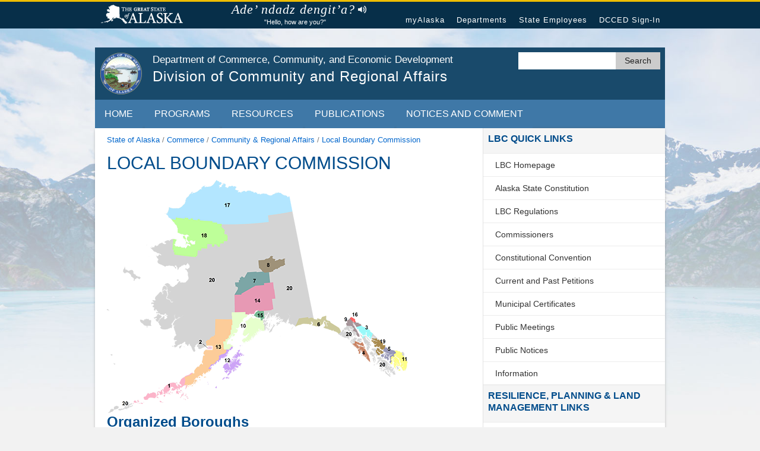

--- FILE ---
content_type: text/html; charset=utf-8
request_url: https://www.commerce.alaska.gov/web/dcra/LocalBoundaryCommission.aspx
body_size: 11664
content:
<!DOCTYPE html>
<html  lang="en-US" class="no-js">
<head id="Head"><meta content="text/html; charset=UTF-8" http-equiv="Content-Type" />
<!-- Google tag (gtag.js) -->
<script async src="https://www.googletagmanager.com/gtag/js?id=G-QXPGC5B0P0"></script>
<script>
  window.dataLayer = window.dataLayer || [];
  function gtag(){dataLayer.push(arguments);}
  gtag('js', new Date());
  gtag('config', 'G-QXPGC5B0P0');
</script><title>
	Local Boundary Commission, Division of Community and Regional Affairs
</title><meta id="MetaDescription" name="description" content="Local Boundary Commission, Division of Community and Regional Affairs" /><meta id="MetaRobots" name="robots" content="INDEX, FOLLOW" /><link href="/web/Resources/Shared/stylesheets/dnndefault/7.0.0/default.css?cdv=48" type="text/css" rel="stylesheet"/><link href="/web/Portals/_default/skins/dcced-2017/skin.css?cdv=48" type="text/css" rel="stylesheet"/><script src="/web/Resources/libraries/jQuery/03_07_01/jquery.js?cdv=48" type="text/javascript"></script><script src="/web/Resources/libraries/jQuery-UI/01_13_02/jquery-ui.min.js?cdv=48" type="text/javascript"></script><link id="WebBaseGov" rel="stylesheet" type="text/css" href="//webcontent.alaska.gov/style/soa/20180912/alaskaGov.min.css?v=1.0.5" /><link id="WebBaseDept" rel="stylesheet" type="text/css" href="/webresources-dnn/styles/dept.css?v=1" /><meta name="DESCRIPTION " content="Division of Community and Regional Affairs, other key words" /><meta name="viewport" content="width=device-width,initial-scale=1" /><meta http-equiv="x-ua-compatible" content="ie=edge" /></head>
<body id="Body" class="page right-sidebar">

    <form method="post" action="/web/dcra/LocalBoundaryCommission.aspx" id="Form" enctype="multipart/form-data">
<div class="aspNetHidden">
<input type="hidden" name="__EVENTTARGET" id="__EVENTTARGET" value="" />
<input type="hidden" name="__EVENTARGUMENT" id="__EVENTARGUMENT" value="" />
<input type="hidden" name="__VIEWSTATE" id="__VIEWSTATE" value="qccZqQTvefqx8ngpBnVILDKQsBtnlbR4b7YpD+AgiEirrRPuox46JQ7WWDEHxVfRWyNBirE46BoltmoNvQ9ooXSImfFf+4mcH/7wwrtowqrs/WFiMePU0lJDESQLpYwJR83gLXSt+xWB1u6D" />
</div>

<script type="text/javascript">
//<![CDATA[
var theForm = document.forms['Form'];
if (!theForm) {
    theForm = document.Form;
}
function __doPostBack(eventTarget, eventArgument) {
    if (!theForm.onsubmit || (theForm.onsubmit() != false)) {
        theForm.__EVENTTARGET.value = eventTarget;
        theForm.__EVENTARGUMENT.value = eventArgument;
        theForm.submit();
    }
}
//]]>
</script>


<script src="/web/WebResource.axd?d=pynGkmcFUV089revUfGWZ3YiF8EiHcKWS63TOFcLhxYc_1o8HXLL0BIxd8k1&amp;t=639014467204113289" type="text/javascript"></script>


<script src="/web/Resources/Shared/Scripts/jquery/jquery.hoverIntent.min.js" type="text/javascript"></script>
<script src="/web/ScriptResource.axd?d=uHIkleVeDJcIRorvD3LI2Dx_jErXZm2j6WpnZQ6vgHeK2QXdRnwSYmGv812sG9NU1onJCUhUJYgFv2mD0uLg9ZZpqsC344Se2KG9mATX2oiBT0tj9QtlBjngtNKJKnzzP9PL9g2&amp;t=74a40145" type="text/javascript"></script>
<script src="/web/ScriptResource.axd?d=Jw6tUGWnA15TI2hRH5Zex191_Jkcw9n0itGuMcDOi4A2MQvyJDEPaQMqDmd1BDjPcqvnr9gmLTF_M2bABc7haXodlcoLXzTJyesWH7lIR6AuwdUU7y0XyzMRC2i_hT199JagjRxNaanBUpMq0&amp;t=74a40145" type="text/javascript"></script>
<div class="aspNetHidden">

	<input type="hidden" name="__VIEWSTATEGENERATOR" id="__VIEWSTATEGENERATOR" value="DB1B4C9A" />
	<input type="hidden" name="__VIEWSTATEENCRYPTED" id="__VIEWSTATEENCRYPTED" value="" />
	<input type="hidden" name="__EVENTVALIDATION" id="__EVENTVALIDATION" value="xslisFWTvz/tWRKfbuUj2xlOfJNZVNOPhiFHv4PqGFodViGsziT4IrUUvcc+sWCqFJxu7OqzRmAziXUYIPBkxJh1/Md6WDuA+ysv+VHDY0oJm0vm" />
</div><script src="/web/js/dnn.modalpopup.js?cdv=48" type="text/javascript"></script><script src="/web/Portals/_default/skins/dcced-2017/scripts.js?v=1&amp;cdv=48" type="text/javascript"></script><script src="/web/js/dnncore.js?cdv=48" type="text/javascript"></script>
<script type="text/javascript">
//<![CDATA[
Sys.WebForms.PageRequestManager._initialize('ScriptManager', 'Form', [], [], [], 90, '');
//]]>
</script>

        
        
        






<a href="#main_content" class="visuallyhidden">Skip to content</a>
<!--[if lt IE 8]>
        <p class="browserupgrade">You are using an <strong>outdated</strong> browser. Please upgrade your browser to improve your experience.</p>
    <![endif]-->
<!-- Global Header -->
<nav class="global-nav-menu">
    <div class="inline-div">
        <ul id="menu-statewide-navigation">
            <li><a href="https://www.alaska.gov">State of Alaska</a></li>
            <li><a href="https://my.alaska.gov">myAlaska</a></li>
            <li><a href="https://www.alaska.gov/akdir1.html">Departments</a></li>
            <li><a href="https://www.alaska.gov/employeeHome.html">State Employees</a></li>
            <li>
<a id="dnn_SoaHeader_Login1_loginLink" class="SkinObject" rel="nofollow" onclick="this.disabled=true;" href="https://www.commerce.alaska.gov/web/dcra/Login?returnurl=%2fweb%2fdcra%2fLocalBoundaryCommission.aspx">DCCED Sign-In</a>
</li>
            <li><a href="#SOAfooterlinks">Statewide Links</a></li>
        </ul>
    </div>
</nav>

<div class="site-container"> <a href="#" class="back-to-top">Back to Top</a>
    
    <div id="dnn_TopPane"><div class="DnnModule DnnModule-DNN_HTML DnnModule-1947"><a name="1947"></a>
<div class="c_DNN6 c_DNN6_Header">
    <div id="dnn_ctr1947_ContentPane"><!-- Start_Module_1947 --><div id="dnn_ctr1947_ModuleContent" class="DNNModuleContent ModDNNHTMLC">
	<div id="dnn_ctr1947_HtmlModule_lblContent" class="Normal">
		<header class="site-header js_search_enabled">
<title>Alaska Taxable Report</title>
    <div class="wrap">
        
        <!-- Agency Logo and Title -->
        <div class="title-area"><a class="site-title-link" aria-label="State of Alaska logo" href="https://www.alaska.gov" alt="SOA logo"><span class="site-logo"></span></a>
            <h1><a class="site-title-link" href="/"><span class="site-title">Department of Commerce, Community, and Economic Development</span></a> <a class="site-title-link" href="/web/dcra/"><span class="site-description">Division of Community and Regional Affairs</span></a></h1>
        </div>
        <div id="search_icon_placeholder"> 
        </div>
        
        <!-- Search Form -->
        <div id="search-form">
            <div class="wrap">
                <div class="search-form search-soa">
                    <div role="search"><input id="search-field-big" name="q" title="Search" type="search"><button id="search-button" name="search-button" type="submit" value="DCRA"><span class="search-soa-submit-text">Search</span></button>
                    </div>
                </div>
            </div>
        </div>
    </div> </header>
    <!-- Agency Navigation -->
    
    <nav class="agency-navigation">
    <div class="wrap">
        <div class="responsive-menu-icon"> 
        </div>
        <ul class="agency-responsive-menu responsive-menu" id="agency-navigation-menu">
            
 <!--Home-->
            <li class="menu-item-has-children"><a href="/web/dcra" alt="home">Home</a>
            <ul>
                <li><a href="https://dcra-program-summaries-dcced.hub.arcgis.com/" target="_blank" alt="About the DCRA">About the DCRA</a></li>
                <li><a href="/web/dcra/ContactDirectory" alt="Contact Us">Contact Us</a></li>
                <li><a href="/web/dcra/StaffDirectory" alt="Staff Directory & Locations">Staff Directory & Locations</a></li>
<li><a href="https://www.governmentjobs.com/careers/alaska?department[0]=Commerce%2C%20Community%2C%20and%20Economic%20Development&&keywords=Regional%20Affairs" target="_blank" alt="Careers">Careers</a></li>
                <li><a href="https://www.commerce.alaska.gov/dcra/admin/secure" alt="External User Sign-In">External User Sign-In</a></li>
            </ul> </li>
            
            <!--Programs-->
            <li class="menu-item-has-children"><a href="/web/dcra/Programs" alt="Programs">Programs</a>
            <ul>
                <li><a href="/web/dcra/BulkFuelLoanProgram" alt="Bulk Fuel Revolving Loan Program">Bulk Fuel Revolving Loan Program</a></li>

                <li><a href="/web/dcra/GrantsSection" alt="Grants & Funding Programs">Grants & Funding Programs</a></li>
                <li><a href="/web/dcra/MappingAnalyticsandDataResources" alt="Mapping, Analytics, and Data Resources">Mapping, Analytics, and Data Resources</a></li>
                <li><a href="/web/dcra/ResiliencePlanningLandManagement/MunicipalLandsTrusteeProgram" alt="MLT">Municipal Lands Trust</a></li>
                <li><a href="/web/dcra/ResiliencePlanningLandManagement/FloodplainManagement" alt="NFIP">National Flood Insurance Program (NFIP)</a></li>
                <li><a href="/web/dcra/OfficeoftheStateAssessor" alt="State Assessor">Office of the State Assessor</a></li>
                <li><a href="/web/dcra/ResiliencePlanningLandManagement" alt="ResiliencePlanningLandManagement">Resilience, Planning, and Land Management</a></li>
                <li><a href="/web/dcra/RuralUtilityBusinessAdvisorProgramRUBA" alt="RUBA">Rural Utility Business Advisor (RUBA)</a></li>
                
                <li><h1>Alaska Goods</h1> </li>
                <li><a href="/web/dcra/ForestProducts" alt="Alaska Forest Products">Alaska Forest Products</a></li>
                <li><a href="/web/dcra/AlaskaProductPreferenceProgram" alt="Alaska Product Preference Program">Alaska Product Preference Program</a></li>
                <li><a href="/web/dcra/MadeInAlaska" alt="MIA">Made In Alaska</a></li>
                <li>
                <h1>Councils & Commissions</h1> </li>
                <li><a href="/web/dcra/AlaskaMineralsCommission" alt="Alaska Minerals Commission">Alaska Minerals Commission</a></li>
                <li><a href="/web/dcra/ARDORs" alt="Alaska Regional Development Organizations">Alaska Regional Development Organizations</a></li>
                <li><a href="/web/dcra/LocalBoundaryCommission" alt="Local Boundary Commission">Local Boundary Commission</a></li>
                <li><a href="/web/dcra/ServeAlaska" alt="SERVE">SERVE Alaska</a></li>
            </ul> </li>
            
            <!--Resources-->
            <li class="menu-item-has-children"><a href="/web/dcra/Resources" alt="Resources">Resources</a>
            <ul>
                <li><a href="https://dcra-cdo-dcced.opendata.arcgis.com/" target="_blank" alt="Community Database Online">Community Database Online</a></li>
                <li><a href="https://experience.arcgis.com/experience/3c4d6f91cd0d49cbb99041885671277c " target="_blank" alt="Community Maps">Community Maps</a></li>
                <li><a href="/dcra/admin/Photo" target="_blank" alt="Community Photo Library">Community Photo Library</a></li>
                <li><a href="/web/dcra/ResiliencePlanningLandManagement/CommunityPlansAndInfrastructure" alt="Community Plans Library">Community Plans Library</a></li>
                <li><a href="https://disasters-where-to-go-dcced.hub.arcgis.com/" target="_blank" alt="Declaring an Economic Disaster">Declaring an Economic Disaster</a></li>
                <li><a href="/dcra/admin/Financial" target="_blank" alt="Financial Document Delivery System">Financial Document Delivery System</a></li>
                <li><a href="https://egrants-hub-dcced.hub.arcgis.com/" target="_blank" alt="Grants Dashboard">Grants Dashboard</a></li>
                <li><a href="/dcra/eGrantsOnline" target="_blank" alt="eGrants Online Database">eGrants Online Database</a></li>
                <li><a href="/web/dcra/LocalGovernmentResourceDesk" alt="Local Government Resource Desk">Local Government Resource Desk</a></li>
                <li><a href="/dcra/admin/ElectionDocument/Search" target="_blank" alt="Municipal Documents Library">Municipal Documents Library</a></li>
                <li><a href="/web/dcra/ResiliencePlanningLandManagement" alt="ResiliencePlanningLandManagement">Planning & Land Management</a></li>
                <li><a href="/web/dcra/QuickBooksHelpline" alt="QuickBooksHelpline"> QuickBooks Helpline</a></li>
                <li><a href="/web/dcra/RuralAdministrativeFuelAdvisorsRAFA" alt="RAFA ">Rural Administrative Fuel Advisors (RAFA)</a></li>
                <li><a href="/web/dcra/LocalGovernmentResourceDesk/WhoIsMyLGS" alt="WhoIsMyLGS">Who is My Local Government Specialist</a></li>


				<li>
                <h1>Training</h1> </li>
                <li><a href="/dcra/admin/Training" target="_blank" alt="Upcoming Courses">Upcoming Courses</a></li>
                <li><a href="/dcra/admin/Training/AvailableCourses" target="_blank" alt="DCRA Training">DCRA Training</a></li>
                <li><a href="/web/dcra/RuralUtilityBusinessAdvisorProgramRUBA/RUBATrainingAvailable" alt="RUBA Training">RUBA Training</a></li>
                <li>
                <h1>Statutes and Regulations</h1> </li>
                <li><a href="https://ltgov.alaska.gov/information/alaskas-constitution/" target="_blank" alt="Alaska Constitution">Alaska Constitution</a></li>
                <li><a href="https://www.akleg.gov/basis/statutes.asp" target="_blank" alt="AK Stat ">Alaska Statutes</a></li>
                <li><a href="https://www.akleg.gov/basis/aac.asp" target="_blank" alt="AAC ">Alaska Administrative Code</a></li>
            </ul> </li>
            
            <!--Publications-->
            <li class="menu-item-has-children"><a href="/web/dcra/DivisionPublications" alt="Publications">Publications</a>
            <ul>
                <li><a href="/web/Portals/4/pub/Title_29.pdf" target="_blank" alt="Title 29">Alaska Statutes Title 29 Municipal Government</a></li>
                <li><a href="/web/dcra/OfficeoftheStateAssessor/AlaskaTaxable-New" alt="Alaska Taxable Reports">Alaska Taxable Reports</a></li>
                <li><a href="/web/dcra/GrantsSection" alt="Grants & Funding Program">Grants & Funding Program</a></li>
                <li><a href="/web/dcra/LocalBoundaryCommission/Information" alt="Local Boundary Commission">Local Boundary Commission</a></li>
                <li><a href="/web/dcra/LocalGovernmentResourceDesk/MunicipalCodeLibrary" alt="Municipal Code Library">Municipal Code Library</a></li>
                <li><a href="/web/dcra/ResiliencePlanningLandManagement/PlanningPublications" alt="Planning">Planning</a></li>
                <li><a href="/web/dcra/MappingAnalyticsandDataResources/SectionPublications" alt="Mapping, Analytics, and Data Resources">Mapping, Analytics, and Data Resources</a></li>
            </ul> </li>
            
            <!--Notices and Comment-->
            <li class="menu-item-has-children"><a href="/web/dcra/NoticesAndComment" alt="Notices and Comment">Notices and Comment</a>
            <ul>
                <li><a href="/web/dcra/DCRANotices" alt="DCRA Public Notices">DCRA Public Notices</a></li>
                <li><a href="https://aws.state.ak.us/OnlinePublicNotices/Notices/Search.aspx" target="_blank" alt="Alaska Online Public Notices ">Alaska Online Public Notices</a></li>
            </ul> </li>
        </ul>
    </div> </nav>
	</div>

</div><!-- End_Module_1947 --></div>
</div>
</div></div>
    
    <!-- Content Area -->
    <div class="site-inner">
        <a id="main_content"></a>
        <main class="content">
            <div class="breadcrumb">
                <a href="https://www.alaska.gov/" title="State of Alaska"><span class="mobileHide">State of Alaska</span><span class="mobileShow">SOA</span></a>
                <span>/</span>
                <a href="/web/" title="Department of Commerce, Community, & Economic Development"><span class="mobileHide">Commerce</span><span class="mobileShow">DCCED</span></a>
                <span>/</span>
                <a href="https://www.commerce.alaska.gov/web/dcra/Home" title="Division of Community and Regional Affairs"><span class="mobileHide">Community &amp Regional Affairs</span><span class="mobileShow">DCRA</span></a>
                <span>/</span>
                <span id="dnn_dnnBreadcrumb_lblBreadCrumb" itemprop="breadcrumb" itemscope="" itemtype="https://schema.org/breadcrumb"><span itemscope itemtype="http://schema.org/BreadcrumbList"><span itemprop="itemListElement" itemscope itemtype="http://schema.org/ListItem"><a href="https://www.commerce.alaska.gov/web/dcra/LocalBoundaryCommission" class="SkinObject" itemprop="item"><span itemprop="name">Local Boundary Commission</span></a><meta itemprop="position" content="1" /></span></span></span>
            </div>
            <article>
                <!--{dccedWebResources:content:start}-->
                <div id="dnn_ContentPane"><div class="DnnModule DnnModule-DNN_HTML DnnModule-1958"><a name="1958"></a>
<div class="c_DNN6 c_DNN6_Header">
    <div id="dnn_ctr1958_ContentPane"><!-- Start_Module_1958 --><div id="dnn_ctr1958_ModuleContent" class="DNNModuleContent ModDNNHTMLC">
	<div id="dnn_ctr1958_HtmlModule_lblContent" class="Normal">
	<h1>Local Boundary Commission</h1>
<img alt="Boroughs Color Map" src="/web/portals/4/Images/BoroscolorWebMap.png" width="510">
<h2>Organized Boroughs</h2>
<div class="wrap">
	<div class="one-half first">
		<ol start="1">
			<li><a target="blank" href="http://www.aleutianseast.org/">Aleutians East Borough</a> </li>
			<li><a target="blank" href="http://www.bristolbayboroughak.us/">Bristol Bay Borough</a> </li>
			<li><a href="https://juneau.org/">City and Borough of Juneau</a> </li>
			<li><a target="blank" href="http://www.cityofsitka.com/">City and Borough of Sitka</a> </li>
			<li><a href="https://www.wrangell.com/">City and Borough of Wrangell</a> </li>
			<li><a href="https://www.yakutatak.us/">City and Borough of Yakutat</a> </li>
			<li><a target="blank" href="http://www.denaliborough.govoffice.com/">Denali Borough</a> </li>
			<li><a target="blank" href="http://www.co.fairbanks.ak.us/">Fairbanks North Star Borough</a> </li>
			<li><a href="https://www.hainesalaska.gov/">Haines Borough</a> </li>
			<li><a target="blank" href="http://www.borough.kenai.ak.us/">Kenai Peninsula Borough</a> </li>
		</ol>
	</div>
	<div class="one-half">
		<ol start="11">
			<li><a target="blank" href="http://www.borough.ketchikan.ak.us/">Ketchikan Gateway Borough</a> </li>
			<li><a target="blank" href="http://www.kodiakak.us/index.aspx">Kodiak Island Borough</a> </li>
			<li><a target="blank" href="http://www.lakeandpen.com/">Lake and Peninsula Borough</a> </li>
			<li><a target="blank" href="http://www.matsugov.us/">Matanuska-Susitna Borough</a> </li>
			<li><a target="blank" href="http://www.muni.org/pages/default.aspx">Municipality of Anchorage</a> </li>
			<li><a href="https://www.skagway.org/">Municipality of Skagway</a> </li>
			<li><a href="https://www.north-slope.org/">North Slope Borough</a> </li>
			<li><a target="blank" href="http://www.nwabor.org/">Northwest Arctic Borough</a> </li>
			<li><a href="https://www.petersburgak.gov/">Petersburg Borough</a> </li>
			<li>Unorganized Borough</li>
		</ol>
	</div>
</div>
<div class="deptHighlightBox">
	<h2><a href="/web/dcra/LocalBoundaryCommission/CurrentandPastPetitions">Current Petitions</a></h2>
	<ul>
		<li><a href="/web/dcra/LocalBoundaryCommission/CurrentandPastPetitions/2023CityofHoonahPetition">2023 City of Hoonah for Incorporation of the Xunaa Borough as a Home 
Rule Borough, and Dissolution of the City of Hoonah Petition
	
		
		
		
		
		
		</a></li>
		
	</ul>
</div>
<p>The <strong>Local Boundary Commission</strong> was created by the Constitution of the
    State of Alaska to ensure that arguments for and against proposals to create or alter municipal
    governments are analyzed objectively, and take area wide and statewide needs into consideration.
</p>
<p>The commission’s role is to receive, review, and make final decisions on petitions for:
</p>
<ul>
	<li>Incorporation of municipalities. </li>
	<li>Reclassification of municipalities.</li>
	<li>Annexation to municipalities.</li>
	<li>Detachment from municipalities. </li>
	<li>Dissolution of municipalities.</li>
	<li>Merger of municipalities.</li>
	<li>Consolidation of municipalities.</li>
</ul>
<p>The commission’s public process and actions are subject to State of Alaska’s statutes AS 44.62.310.
    Government Meetings Public, and AS 40.25. Inspection and Copying of Public Records.
</p>
<h2>Role of Department Staff</h2>
<p>A department employee assigned under AS 44.33.020(a)(4) as a member of the commission staff serves
    as an adviser. The advisory staff may not act in an advocacy capacity as a petitioner under 3 AAC 110.410.
</p>
<p>During a proceeding, the advisory staff to the commission may provide technical assistance, information,
    and forms to petitioners, respondents, and interested persons who have procedural questions regarding local
    government or boundary issues. If the commissioner, a department subdivision, or a department employee
    not assigned under AS 44.33.020(a)(4) to the commission’s advisory staff serves in an official capacity
    as a petitioner in a case before the commission,
</p>
<blockquote>
	<p>(1) communications with the commission’s advisory staff regarding the case are subject to the limitations
        of this subsection and 3 AAC 110.500; and
	</p>
	<p>(2) communications with members of the commission are subject to the <em>ex parte</em> limitations of 3 AAC
        110.500.
	</p>
	<p>(c) Nothing in this section limits the role and ability of the commission’s advisory staff to ensure
        that the commission is fully and accurately informed by providing to the commission new or additional
        information that supplements, questions, or refutes information provided by, or a position taken by,
        a petitioner, respondent, or other person.
	</p>
</blockquote>
<h2>Contact</h2>
<p>
	Jedediah R. Smith<br>
	Local Government Specialist<br>
	550 W. 7th Ave, Suite 1640<br>
	Anchorage, AK 99501-3510<br>
	Phone: (907) 269-4559<br>Fax: (907) 269-4563 <br>
	<a href="mailto:jedediah.smith@alaska.gov">jedediah.smith@alaska.gov</a><br>
	Staff email: <a href="mailto:lbc@alaska.gov">lbc@alaska.gov</a>
</p>
<div class="deptHighlightBox">
	<h4>Notice of Public Meetings </h4>
	<p>The DCRA publishes notice of its meetings in compliance with the Open Meetings Act. Notice of public meetings is published on the Alaska Online Public Notice System and <a href="/web/dcra/DCRANotices">https://www.commerce.alaska.gov/web/dcra/DCRANotices</a>.
	</p>
</div>
<p class="textRed">Revised 11/28/2023
</p>
</div>

</div><!-- End_Module_1958 --></div>
</div>
</div></div>
                <!--{dccedWebResources:content:end}-->
            </article>
        </main>
        <aside class="sidebar sidebar-primary block-content-area">
            <div id="dnn_SidebarPane"><div class="DnnModule DnnModule-DNN_HTML DnnModule-1959"><a name="1959"></a>
<section class="sidebar-block sidebar_nav_menu">
    <div class="wrap">
        <h4 class="block-title"><span id="dnn_ctr1959_dnnTITLE_titleLabel" class="Head">LBC Quick Links</span>


</h4>
        <div>
            <div id="dnn_ctr1959_ContentPane"><!-- Start_Module_1959 --><div id="dnn_ctr1959_ModuleContent" class="DNNModuleContent ModDNNHTMLC">
	<div id="dnn_ctr1959_HtmlModule_lblContent" class="Normal">
	<ul>
	<li><a href="/web/dcra/LocalBoundaryCommission">LBC Homepage </a></li>
	<li><a href="http://ltgov.alaska.gov/services/alaskas-constitution/">Alaska State Constitution</a> </li>
	<li><a href="https://www.akleg.gov/basis/aac.asp#3.110">LBC Regulations</a> </li>
	<li><a href="/web/dcra/LocalBoundaryCommission/Commissioners">Commissioners</a> </li>
	<li><a href="https://akleg.gov/pages/constitutional_convention.php">Constitutional Convention</a></li>
	<li><a href="/web/dcra/LocalBoundaryCommission/CurrentandPastPetitions">Current and Past Petitions</a> </li>
	<li><a href="/web/dcra/LocalBoundaryCommission/MunicipalCertificates">Municipal Certificates</a> </li>
	<li><a href="/web/dcra/LocalBoundaryCommission/PublicMeetings">Public Meetings</a> </li>
	<li><a href="/web/dcra/LocalBoundaryCommission/PublicNotices">Public Notices</a> </li>
	<li><a href="/web/dcra/LocalBoundaryCommission/Information">Information</a> </li>
</ul>
</div>

</div><!-- End_Module_1959 --></div>
        </div>
    </div>
</section>
</div><div class="DnnModule DnnModule-DNN_HTML DnnModule-1963"><a name="1963"></a>
<section class="sidebar-block sidebar_nav_menu">
    <div class="wrap">
        <h4 class="block-title"><span id="dnn_ctr1963_dnnTITLE_titleLabel" class="Head">Resilience, Planning & Land Management Links</span>


</h4>
        <div>
            <div id="dnn_ctr1963_ContentPane"><!-- Start_Module_1963 --><div id="dnn_ctr1963_ModuleContent" class="DNNModuleContent ModDNNHTMLC">
	<div id="dnn_ctr1963_HtmlModule_lblContent" class="Normal">
	<ul>
	<li><a href="/web/dcra/ResiliencePlanningLandManagement">Resilience, Planning & Land Mgmt Home Page<br>
	</a></li>
<li><a href="/web/dcra/ResiliencePlanningLandManagement/CommunityRiskAssessmentandResiliencePlanningPartnership">Community Risk Assessment & Resilience Planning Partnership<br>
	</a></li>
<li><a href="/web/dcra/ResiliencePlanningLandManagement/FloodplainManagement">Floodplain Management/National Flood Insurance </a> </li>
<li><a href="/web/dcra/LocalBoundaryCommission">Local Boundary Commission </a> </li>
<li><a href="/web/dcra/ResiliencePlanningLandManagement/MunicipalLandsTrusteeProgram">Municipal Lands Trustee Program</a> </li>
<li><a href="/web/dcra/ResiliencePlanningLandManagement/RiskMAP">Risk Mapping, Assessment, and Planning (Risk MAP) </a> </li>

</ul>
</div>

</div><!-- End_Module_1963 --></div>
        </div>
    </div>
</section>
</div><div class="DnnModule DnnModule-DNN_HTML DnnModule-2630"><a name="2630"></a>
<section class="sidebar-block sidebar_nav_menu">
    <div class="wrap">
        <h4 class="block-title"><span id="dnn_ctr2630_dnnTITLE_titleLabel" class="Head">Program Resources</span>


</h4>
        <div>
            <div id="dnn_ctr2630_ContentPane"><!-- Start_Module_2630 --><div id="dnn_ctr2630_ModuleContent" class="DNNModuleContent ModDNNHTMLC">
	<div id="dnn_ctr2630_HtmlModule_lblContent" class="Normal">
	<ul>
	<li><a href="/web/dcra/ResiliencePlanningLandManagement/EVCs">Alaska Communities Most Vulnerable to Natural Hazards<br>
	</a></li>
	<li><a href="/dcra/admin/PlanMgmt?menuLibraryTypeID=2">Community Plans Library<br>
	</a></li>
	<li><a href="https://experience.arcgis.com/experience/3c4d6f91cd0d49cbb99041885671277c">Community Profile Maps<br>
	</a></li>
	<li><a href="/web/dcra/ResiliencePlanningLandManagement/CommunityResilienceResources">Community Resilience Resources<br>
	</a></li>
	<li><a href="/web/dcra/ResiliencePlanningLandManagement/NFIP-MGR-Resources">Floodplain Manager Resources<br>
	</a></li>
	<li><a href="/web/dcra/ResiliencePlanningLandManagement/PlanningPublications">Resilience, Planning, & Land Management Publications<br>
	</a></li>
	<li><a href="/web/dcra/ResiliencePlanningLandManagement/PlanningAlaska">Who's Planning Alaska<br>
	</a></li>

</ul>
</div>

</div><!-- End_Module_2630 --></div>
        </div>
    </div>
</section>
</div></div>
        </aside>
    </div>
    <div class="footer-block footer">
        <div class="wrap">
            <div id="dnn_BottomPane"><div class="DnnModule DnnModule-DNN_HTML DnnModule-1944"><a name="1944"></a>
<div class="c_DNN6 c_DNN6_Header">
    <div id="dnn_ctr1944_ContentPane"><!-- Start_Module_1944 --><div id="dnn_ctr1944_ModuleContent" class="DNNModuleContent ModDNNHTMLC">
	<div id="dnn_ctr1944_HtmlModule_lblContent" class="Normal">
		<div class="wrap">
	<div class="footer-block-1 block-content-area">
		<section class="block">
		<div class="wrap">
			<h4>Mission Statement</h4>
			<p>Helping Alaska’s communities build sustainable economies and a means of self-governance.
			</p>
			<p><br>
			</p>
			<p>The Alaska Relay is 711 <br> or 1-800-770-8973 \ TTY
			</p>
			<p>  1-800-770-8255 \ VOICE
			</p>
		</div>
		</section>
	</div>
	<div class="footer-block-2 block-content-area">
		<section>
		<div class="wrap">
			<h5>Anchorage</h5>
			<h6>Mailing/Physical Address</h6>
			<p>550 W 7th AVE, STE 1640<br>Anchorage, AK 99501-3510
			</p>
			<p>Phone: (907) 269-4501<br>Fax: (907) 269-4563
			</p>
		</div>
		</section>
	</div>
	<div class="footer-block-3 block-content-area">
		<section class="block">
		<div class="wrap">
			<h5>Juneau</h5>
			<h6>Mailing Address</h6>
			<p>
				P.O. Box 110809<br>
				Juneau, AK 99811-0809
			</p>
			<h6>Physical Address</h6>
			<p>
				<em>(No US mail delivery)</em><br>
				333 Willoughby AVE, 9th FL<br>
				State Office Building<br>
				Juneau, AK 99801
			</p>
			<p>Phone: (907) 269-4501<br>Fax: (907) 465-4761
			</p>
		</div>
		</section>
	</div>
</div>
	</div>

</div><!-- End_Module_1944 --></div>
</div>
</div></div>
            
<ul id="deptFooter">
	<li><a href="/web/" title="Department of Commerce, Community, & Economic Development - Homepage" target="_top">DCCED Home</a></li>
	<li><a href="/web/OnlinePrivacyPolicy" title="DCCED - Online Privacy" target="_top">Online Privacy</a></li>
	<li><a href="/web/OfficeofEqualOpportunity(OEO)Statement" title="DCCED - Office of Equal Opportunity" target="_top">OEO</a></li>
	<li><a href="/web/WebContentAccessibilityPolicy" title="DCCED - Web Content Accessibility" target="_top">Web Content Accessibility</a></li>
	<li><a href="/web/CopyrightNotice" title="DCCED - Copyright Notice" target="_top">Copyright Notice</a></li>
	<li><a href="/web/TermsofUsePolicy" title="DCCED - Terms of Use" target="_top">Terms of Use</a></li>
</ul>

        </div>
    </div>
</div>

<footer class="global-footer footer">
    <div class="inline-div">
        <div id="SOAfooterlinks" class="footer-global-nav-menu">
            <ul class="menu">
                <li><a href="https://www.alaska.gov">State of Alaska</a></li>
                <li><a href="https://my.alaska.gov">myAlaska</a></li>
                <li><a href="https://www.alaska.gov/akdir1.html">Departments</a></li>
                <li><a href="https://www.alaska.gov/employeeHome.html">State Employees</a></li>
            </ul>
        </div>
        <div class="copyright">
            <p>Copyright &copy; State of Alaska &middot; <a href="//www.commerce.alaska.gov">Department of Commerce, Community, and Economic Development</a> &middot; <a href="/web/ContactUs">Contact Us</a></p>
        </div>
    </div>
</footer>

<!--CDF(Javascript|/web/Portals/_default/skins/dcced-2017/scripts.js?v=1&cdv=48|DnnBodyProvider|100)-->
<script type="text/javascript" src="/webresources-dnn/scripts/responsive-menu.js"></script>
<script type="text/javascript" src="/webresources-dnn/scripts/dept.js"></script>
<script async src="https://siteimproveanalytics.com/js/siteanalyze_6327829.js"></script>
<!--<div id="dnn_PhotoBannerPane" class="DNNEmptyPane"></div>-->

        <input name="ScrollTop" type="hidden" id="ScrollTop" />
        <input name="__dnnVariable" type="hidden" id="__dnnVariable" autocomplete="off" />
        
    </form>
    <!--CDF(Javascript|/web/js/dnncore.js?cdv=48|DnnBodyProvider|100)--><!--CDF(Javascript|/web/js/dnn.modalpopup.js?cdv=48|DnnBodyProvider|50)--><!--CDF(Css|/web/Resources/Shared/stylesheets/dnndefault/7.0.0/default.css?cdv=48|DnnPageHeaderProvider|5)--><!--CDF(Css|/web/Portals/_default/skins/dcced-2017/skin.css?cdv=48|DnnPageHeaderProvider|15)--><!--CDF(Javascript|/web/Resources/libraries/jQuery-UI/01_13_02/jquery-ui.min.js?cdv=48|DnnPageHeaderProvider|10)--><!--CDF(Javascript|/web/Resources/libraries/jQuery/03_07_01/jquery.js?cdv=48|DnnPageHeaderProvider|5)-->
    
</body>
</html>
